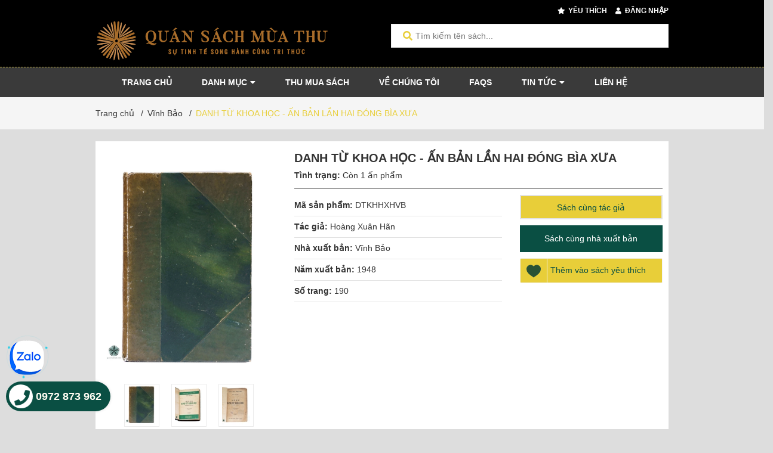

--- FILE ---
content_type: text/html; charset=utf-8
request_url: https://www.google.com/recaptcha/api2/anchor?ar=1&k=6Ldtu4IUAAAAAMQzG1gCw3wFlx_GytlZyLrXcsuK&co=aHR0cHM6Ly9xdWFuc2FjaG11YXRodS52bjo0NDM.&hl=en&v=9TiwnJFHeuIw_s0wSd3fiKfN&size=invisible&anchor-ms=20000&execute-ms=30000&cb=i13bdbu4xh5r
body_size: 48223
content:
<!DOCTYPE HTML><html dir="ltr" lang="en"><head><meta http-equiv="Content-Type" content="text/html; charset=UTF-8">
<meta http-equiv="X-UA-Compatible" content="IE=edge">
<title>reCAPTCHA</title>
<style type="text/css">
/* cyrillic-ext */
@font-face {
  font-family: 'Roboto';
  font-style: normal;
  font-weight: 400;
  font-stretch: 100%;
  src: url(//fonts.gstatic.com/s/roboto/v48/KFO7CnqEu92Fr1ME7kSn66aGLdTylUAMa3GUBHMdazTgWw.woff2) format('woff2');
  unicode-range: U+0460-052F, U+1C80-1C8A, U+20B4, U+2DE0-2DFF, U+A640-A69F, U+FE2E-FE2F;
}
/* cyrillic */
@font-face {
  font-family: 'Roboto';
  font-style: normal;
  font-weight: 400;
  font-stretch: 100%;
  src: url(//fonts.gstatic.com/s/roboto/v48/KFO7CnqEu92Fr1ME7kSn66aGLdTylUAMa3iUBHMdazTgWw.woff2) format('woff2');
  unicode-range: U+0301, U+0400-045F, U+0490-0491, U+04B0-04B1, U+2116;
}
/* greek-ext */
@font-face {
  font-family: 'Roboto';
  font-style: normal;
  font-weight: 400;
  font-stretch: 100%;
  src: url(//fonts.gstatic.com/s/roboto/v48/KFO7CnqEu92Fr1ME7kSn66aGLdTylUAMa3CUBHMdazTgWw.woff2) format('woff2');
  unicode-range: U+1F00-1FFF;
}
/* greek */
@font-face {
  font-family: 'Roboto';
  font-style: normal;
  font-weight: 400;
  font-stretch: 100%;
  src: url(//fonts.gstatic.com/s/roboto/v48/KFO7CnqEu92Fr1ME7kSn66aGLdTylUAMa3-UBHMdazTgWw.woff2) format('woff2');
  unicode-range: U+0370-0377, U+037A-037F, U+0384-038A, U+038C, U+038E-03A1, U+03A3-03FF;
}
/* math */
@font-face {
  font-family: 'Roboto';
  font-style: normal;
  font-weight: 400;
  font-stretch: 100%;
  src: url(//fonts.gstatic.com/s/roboto/v48/KFO7CnqEu92Fr1ME7kSn66aGLdTylUAMawCUBHMdazTgWw.woff2) format('woff2');
  unicode-range: U+0302-0303, U+0305, U+0307-0308, U+0310, U+0312, U+0315, U+031A, U+0326-0327, U+032C, U+032F-0330, U+0332-0333, U+0338, U+033A, U+0346, U+034D, U+0391-03A1, U+03A3-03A9, U+03B1-03C9, U+03D1, U+03D5-03D6, U+03F0-03F1, U+03F4-03F5, U+2016-2017, U+2034-2038, U+203C, U+2040, U+2043, U+2047, U+2050, U+2057, U+205F, U+2070-2071, U+2074-208E, U+2090-209C, U+20D0-20DC, U+20E1, U+20E5-20EF, U+2100-2112, U+2114-2115, U+2117-2121, U+2123-214F, U+2190, U+2192, U+2194-21AE, U+21B0-21E5, U+21F1-21F2, U+21F4-2211, U+2213-2214, U+2216-22FF, U+2308-230B, U+2310, U+2319, U+231C-2321, U+2336-237A, U+237C, U+2395, U+239B-23B7, U+23D0, U+23DC-23E1, U+2474-2475, U+25AF, U+25B3, U+25B7, U+25BD, U+25C1, U+25CA, U+25CC, U+25FB, U+266D-266F, U+27C0-27FF, U+2900-2AFF, U+2B0E-2B11, U+2B30-2B4C, U+2BFE, U+3030, U+FF5B, U+FF5D, U+1D400-1D7FF, U+1EE00-1EEFF;
}
/* symbols */
@font-face {
  font-family: 'Roboto';
  font-style: normal;
  font-weight: 400;
  font-stretch: 100%;
  src: url(//fonts.gstatic.com/s/roboto/v48/KFO7CnqEu92Fr1ME7kSn66aGLdTylUAMaxKUBHMdazTgWw.woff2) format('woff2');
  unicode-range: U+0001-000C, U+000E-001F, U+007F-009F, U+20DD-20E0, U+20E2-20E4, U+2150-218F, U+2190, U+2192, U+2194-2199, U+21AF, U+21E6-21F0, U+21F3, U+2218-2219, U+2299, U+22C4-22C6, U+2300-243F, U+2440-244A, U+2460-24FF, U+25A0-27BF, U+2800-28FF, U+2921-2922, U+2981, U+29BF, U+29EB, U+2B00-2BFF, U+4DC0-4DFF, U+FFF9-FFFB, U+10140-1018E, U+10190-1019C, U+101A0, U+101D0-101FD, U+102E0-102FB, U+10E60-10E7E, U+1D2C0-1D2D3, U+1D2E0-1D37F, U+1F000-1F0FF, U+1F100-1F1AD, U+1F1E6-1F1FF, U+1F30D-1F30F, U+1F315, U+1F31C, U+1F31E, U+1F320-1F32C, U+1F336, U+1F378, U+1F37D, U+1F382, U+1F393-1F39F, U+1F3A7-1F3A8, U+1F3AC-1F3AF, U+1F3C2, U+1F3C4-1F3C6, U+1F3CA-1F3CE, U+1F3D4-1F3E0, U+1F3ED, U+1F3F1-1F3F3, U+1F3F5-1F3F7, U+1F408, U+1F415, U+1F41F, U+1F426, U+1F43F, U+1F441-1F442, U+1F444, U+1F446-1F449, U+1F44C-1F44E, U+1F453, U+1F46A, U+1F47D, U+1F4A3, U+1F4B0, U+1F4B3, U+1F4B9, U+1F4BB, U+1F4BF, U+1F4C8-1F4CB, U+1F4D6, U+1F4DA, U+1F4DF, U+1F4E3-1F4E6, U+1F4EA-1F4ED, U+1F4F7, U+1F4F9-1F4FB, U+1F4FD-1F4FE, U+1F503, U+1F507-1F50B, U+1F50D, U+1F512-1F513, U+1F53E-1F54A, U+1F54F-1F5FA, U+1F610, U+1F650-1F67F, U+1F687, U+1F68D, U+1F691, U+1F694, U+1F698, U+1F6AD, U+1F6B2, U+1F6B9-1F6BA, U+1F6BC, U+1F6C6-1F6CF, U+1F6D3-1F6D7, U+1F6E0-1F6EA, U+1F6F0-1F6F3, U+1F6F7-1F6FC, U+1F700-1F7FF, U+1F800-1F80B, U+1F810-1F847, U+1F850-1F859, U+1F860-1F887, U+1F890-1F8AD, U+1F8B0-1F8BB, U+1F8C0-1F8C1, U+1F900-1F90B, U+1F93B, U+1F946, U+1F984, U+1F996, U+1F9E9, U+1FA00-1FA6F, U+1FA70-1FA7C, U+1FA80-1FA89, U+1FA8F-1FAC6, U+1FACE-1FADC, U+1FADF-1FAE9, U+1FAF0-1FAF8, U+1FB00-1FBFF;
}
/* vietnamese */
@font-face {
  font-family: 'Roboto';
  font-style: normal;
  font-weight: 400;
  font-stretch: 100%;
  src: url(//fonts.gstatic.com/s/roboto/v48/KFO7CnqEu92Fr1ME7kSn66aGLdTylUAMa3OUBHMdazTgWw.woff2) format('woff2');
  unicode-range: U+0102-0103, U+0110-0111, U+0128-0129, U+0168-0169, U+01A0-01A1, U+01AF-01B0, U+0300-0301, U+0303-0304, U+0308-0309, U+0323, U+0329, U+1EA0-1EF9, U+20AB;
}
/* latin-ext */
@font-face {
  font-family: 'Roboto';
  font-style: normal;
  font-weight: 400;
  font-stretch: 100%;
  src: url(//fonts.gstatic.com/s/roboto/v48/KFO7CnqEu92Fr1ME7kSn66aGLdTylUAMa3KUBHMdazTgWw.woff2) format('woff2');
  unicode-range: U+0100-02BA, U+02BD-02C5, U+02C7-02CC, U+02CE-02D7, U+02DD-02FF, U+0304, U+0308, U+0329, U+1D00-1DBF, U+1E00-1E9F, U+1EF2-1EFF, U+2020, U+20A0-20AB, U+20AD-20C0, U+2113, U+2C60-2C7F, U+A720-A7FF;
}
/* latin */
@font-face {
  font-family: 'Roboto';
  font-style: normal;
  font-weight: 400;
  font-stretch: 100%;
  src: url(//fonts.gstatic.com/s/roboto/v48/KFO7CnqEu92Fr1ME7kSn66aGLdTylUAMa3yUBHMdazQ.woff2) format('woff2');
  unicode-range: U+0000-00FF, U+0131, U+0152-0153, U+02BB-02BC, U+02C6, U+02DA, U+02DC, U+0304, U+0308, U+0329, U+2000-206F, U+20AC, U+2122, U+2191, U+2193, U+2212, U+2215, U+FEFF, U+FFFD;
}
/* cyrillic-ext */
@font-face {
  font-family: 'Roboto';
  font-style: normal;
  font-weight: 500;
  font-stretch: 100%;
  src: url(//fonts.gstatic.com/s/roboto/v48/KFO7CnqEu92Fr1ME7kSn66aGLdTylUAMa3GUBHMdazTgWw.woff2) format('woff2');
  unicode-range: U+0460-052F, U+1C80-1C8A, U+20B4, U+2DE0-2DFF, U+A640-A69F, U+FE2E-FE2F;
}
/* cyrillic */
@font-face {
  font-family: 'Roboto';
  font-style: normal;
  font-weight: 500;
  font-stretch: 100%;
  src: url(//fonts.gstatic.com/s/roboto/v48/KFO7CnqEu92Fr1ME7kSn66aGLdTylUAMa3iUBHMdazTgWw.woff2) format('woff2');
  unicode-range: U+0301, U+0400-045F, U+0490-0491, U+04B0-04B1, U+2116;
}
/* greek-ext */
@font-face {
  font-family: 'Roboto';
  font-style: normal;
  font-weight: 500;
  font-stretch: 100%;
  src: url(//fonts.gstatic.com/s/roboto/v48/KFO7CnqEu92Fr1ME7kSn66aGLdTylUAMa3CUBHMdazTgWw.woff2) format('woff2');
  unicode-range: U+1F00-1FFF;
}
/* greek */
@font-face {
  font-family: 'Roboto';
  font-style: normal;
  font-weight: 500;
  font-stretch: 100%;
  src: url(//fonts.gstatic.com/s/roboto/v48/KFO7CnqEu92Fr1ME7kSn66aGLdTylUAMa3-UBHMdazTgWw.woff2) format('woff2');
  unicode-range: U+0370-0377, U+037A-037F, U+0384-038A, U+038C, U+038E-03A1, U+03A3-03FF;
}
/* math */
@font-face {
  font-family: 'Roboto';
  font-style: normal;
  font-weight: 500;
  font-stretch: 100%;
  src: url(//fonts.gstatic.com/s/roboto/v48/KFO7CnqEu92Fr1ME7kSn66aGLdTylUAMawCUBHMdazTgWw.woff2) format('woff2');
  unicode-range: U+0302-0303, U+0305, U+0307-0308, U+0310, U+0312, U+0315, U+031A, U+0326-0327, U+032C, U+032F-0330, U+0332-0333, U+0338, U+033A, U+0346, U+034D, U+0391-03A1, U+03A3-03A9, U+03B1-03C9, U+03D1, U+03D5-03D6, U+03F0-03F1, U+03F4-03F5, U+2016-2017, U+2034-2038, U+203C, U+2040, U+2043, U+2047, U+2050, U+2057, U+205F, U+2070-2071, U+2074-208E, U+2090-209C, U+20D0-20DC, U+20E1, U+20E5-20EF, U+2100-2112, U+2114-2115, U+2117-2121, U+2123-214F, U+2190, U+2192, U+2194-21AE, U+21B0-21E5, U+21F1-21F2, U+21F4-2211, U+2213-2214, U+2216-22FF, U+2308-230B, U+2310, U+2319, U+231C-2321, U+2336-237A, U+237C, U+2395, U+239B-23B7, U+23D0, U+23DC-23E1, U+2474-2475, U+25AF, U+25B3, U+25B7, U+25BD, U+25C1, U+25CA, U+25CC, U+25FB, U+266D-266F, U+27C0-27FF, U+2900-2AFF, U+2B0E-2B11, U+2B30-2B4C, U+2BFE, U+3030, U+FF5B, U+FF5D, U+1D400-1D7FF, U+1EE00-1EEFF;
}
/* symbols */
@font-face {
  font-family: 'Roboto';
  font-style: normal;
  font-weight: 500;
  font-stretch: 100%;
  src: url(//fonts.gstatic.com/s/roboto/v48/KFO7CnqEu92Fr1ME7kSn66aGLdTylUAMaxKUBHMdazTgWw.woff2) format('woff2');
  unicode-range: U+0001-000C, U+000E-001F, U+007F-009F, U+20DD-20E0, U+20E2-20E4, U+2150-218F, U+2190, U+2192, U+2194-2199, U+21AF, U+21E6-21F0, U+21F3, U+2218-2219, U+2299, U+22C4-22C6, U+2300-243F, U+2440-244A, U+2460-24FF, U+25A0-27BF, U+2800-28FF, U+2921-2922, U+2981, U+29BF, U+29EB, U+2B00-2BFF, U+4DC0-4DFF, U+FFF9-FFFB, U+10140-1018E, U+10190-1019C, U+101A0, U+101D0-101FD, U+102E0-102FB, U+10E60-10E7E, U+1D2C0-1D2D3, U+1D2E0-1D37F, U+1F000-1F0FF, U+1F100-1F1AD, U+1F1E6-1F1FF, U+1F30D-1F30F, U+1F315, U+1F31C, U+1F31E, U+1F320-1F32C, U+1F336, U+1F378, U+1F37D, U+1F382, U+1F393-1F39F, U+1F3A7-1F3A8, U+1F3AC-1F3AF, U+1F3C2, U+1F3C4-1F3C6, U+1F3CA-1F3CE, U+1F3D4-1F3E0, U+1F3ED, U+1F3F1-1F3F3, U+1F3F5-1F3F7, U+1F408, U+1F415, U+1F41F, U+1F426, U+1F43F, U+1F441-1F442, U+1F444, U+1F446-1F449, U+1F44C-1F44E, U+1F453, U+1F46A, U+1F47D, U+1F4A3, U+1F4B0, U+1F4B3, U+1F4B9, U+1F4BB, U+1F4BF, U+1F4C8-1F4CB, U+1F4D6, U+1F4DA, U+1F4DF, U+1F4E3-1F4E6, U+1F4EA-1F4ED, U+1F4F7, U+1F4F9-1F4FB, U+1F4FD-1F4FE, U+1F503, U+1F507-1F50B, U+1F50D, U+1F512-1F513, U+1F53E-1F54A, U+1F54F-1F5FA, U+1F610, U+1F650-1F67F, U+1F687, U+1F68D, U+1F691, U+1F694, U+1F698, U+1F6AD, U+1F6B2, U+1F6B9-1F6BA, U+1F6BC, U+1F6C6-1F6CF, U+1F6D3-1F6D7, U+1F6E0-1F6EA, U+1F6F0-1F6F3, U+1F6F7-1F6FC, U+1F700-1F7FF, U+1F800-1F80B, U+1F810-1F847, U+1F850-1F859, U+1F860-1F887, U+1F890-1F8AD, U+1F8B0-1F8BB, U+1F8C0-1F8C1, U+1F900-1F90B, U+1F93B, U+1F946, U+1F984, U+1F996, U+1F9E9, U+1FA00-1FA6F, U+1FA70-1FA7C, U+1FA80-1FA89, U+1FA8F-1FAC6, U+1FACE-1FADC, U+1FADF-1FAE9, U+1FAF0-1FAF8, U+1FB00-1FBFF;
}
/* vietnamese */
@font-face {
  font-family: 'Roboto';
  font-style: normal;
  font-weight: 500;
  font-stretch: 100%;
  src: url(//fonts.gstatic.com/s/roboto/v48/KFO7CnqEu92Fr1ME7kSn66aGLdTylUAMa3OUBHMdazTgWw.woff2) format('woff2');
  unicode-range: U+0102-0103, U+0110-0111, U+0128-0129, U+0168-0169, U+01A0-01A1, U+01AF-01B0, U+0300-0301, U+0303-0304, U+0308-0309, U+0323, U+0329, U+1EA0-1EF9, U+20AB;
}
/* latin-ext */
@font-face {
  font-family: 'Roboto';
  font-style: normal;
  font-weight: 500;
  font-stretch: 100%;
  src: url(//fonts.gstatic.com/s/roboto/v48/KFO7CnqEu92Fr1ME7kSn66aGLdTylUAMa3KUBHMdazTgWw.woff2) format('woff2');
  unicode-range: U+0100-02BA, U+02BD-02C5, U+02C7-02CC, U+02CE-02D7, U+02DD-02FF, U+0304, U+0308, U+0329, U+1D00-1DBF, U+1E00-1E9F, U+1EF2-1EFF, U+2020, U+20A0-20AB, U+20AD-20C0, U+2113, U+2C60-2C7F, U+A720-A7FF;
}
/* latin */
@font-face {
  font-family: 'Roboto';
  font-style: normal;
  font-weight: 500;
  font-stretch: 100%;
  src: url(//fonts.gstatic.com/s/roboto/v48/KFO7CnqEu92Fr1ME7kSn66aGLdTylUAMa3yUBHMdazQ.woff2) format('woff2');
  unicode-range: U+0000-00FF, U+0131, U+0152-0153, U+02BB-02BC, U+02C6, U+02DA, U+02DC, U+0304, U+0308, U+0329, U+2000-206F, U+20AC, U+2122, U+2191, U+2193, U+2212, U+2215, U+FEFF, U+FFFD;
}
/* cyrillic-ext */
@font-face {
  font-family: 'Roboto';
  font-style: normal;
  font-weight: 900;
  font-stretch: 100%;
  src: url(//fonts.gstatic.com/s/roboto/v48/KFO7CnqEu92Fr1ME7kSn66aGLdTylUAMa3GUBHMdazTgWw.woff2) format('woff2');
  unicode-range: U+0460-052F, U+1C80-1C8A, U+20B4, U+2DE0-2DFF, U+A640-A69F, U+FE2E-FE2F;
}
/* cyrillic */
@font-face {
  font-family: 'Roboto';
  font-style: normal;
  font-weight: 900;
  font-stretch: 100%;
  src: url(//fonts.gstatic.com/s/roboto/v48/KFO7CnqEu92Fr1ME7kSn66aGLdTylUAMa3iUBHMdazTgWw.woff2) format('woff2');
  unicode-range: U+0301, U+0400-045F, U+0490-0491, U+04B0-04B1, U+2116;
}
/* greek-ext */
@font-face {
  font-family: 'Roboto';
  font-style: normal;
  font-weight: 900;
  font-stretch: 100%;
  src: url(//fonts.gstatic.com/s/roboto/v48/KFO7CnqEu92Fr1ME7kSn66aGLdTylUAMa3CUBHMdazTgWw.woff2) format('woff2');
  unicode-range: U+1F00-1FFF;
}
/* greek */
@font-face {
  font-family: 'Roboto';
  font-style: normal;
  font-weight: 900;
  font-stretch: 100%;
  src: url(//fonts.gstatic.com/s/roboto/v48/KFO7CnqEu92Fr1ME7kSn66aGLdTylUAMa3-UBHMdazTgWw.woff2) format('woff2');
  unicode-range: U+0370-0377, U+037A-037F, U+0384-038A, U+038C, U+038E-03A1, U+03A3-03FF;
}
/* math */
@font-face {
  font-family: 'Roboto';
  font-style: normal;
  font-weight: 900;
  font-stretch: 100%;
  src: url(//fonts.gstatic.com/s/roboto/v48/KFO7CnqEu92Fr1ME7kSn66aGLdTylUAMawCUBHMdazTgWw.woff2) format('woff2');
  unicode-range: U+0302-0303, U+0305, U+0307-0308, U+0310, U+0312, U+0315, U+031A, U+0326-0327, U+032C, U+032F-0330, U+0332-0333, U+0338, U+033A, U+0346, U+034D, U+0391-03A1, U+03A3-03A9, U+03B1-03C9, U+03D1, U+03D5-03D6, U+03F0-03F1, U+03F4-03F5, U+2016-2017, U+2034-2038, U+203C, U+2040, U+2043, U+2047, U+2050, U+2057, U+205F, U+2070-2071, U+2074-208E, U+2090-209C, U+20D0-20DC, U+20E1, U+20E5-20EF, U+2100-2112, U+2114-2115, U+2117-2121, U+2123-214F, U+2190, U+2192, U+2194-21AE, U+21B0-21E5, U+21F1-21F2, U+21F4-2211, U+2213-2214, U+2216-22FF, U+2308-230B, U+2310, U+2319, U+231C-2321, U+2336-237A, U+237C, U+2395, U+239B-23B7, U+23D0, U+23DC-23E1, U+2474-2475, U+25AF, U+25B3, U+25B7, U+25BD, U+25C1, U+25CA, U+25CC, U+25FB, U+266D-266F, U+27C0-27FF, U+2900-2AFF, U+2B0E-2B11, U+2B30-2B4C, U+2BFE, U+3030, U+FF5B, U+FF5D, U+1D400-1D7FF, U+1EE00-1EEFF;
}
/* symbols */
@font-face {
  font-family: 'Roboto';
  font-style: normal;
  font-weight: 900;
  font-stretch: 100%;
  src: url(//fonts.gstatic.com/s/roboto/v48/KFO7CnqEu92Fr1ME7kSn66aGLdTylUAMaxKUBHMdazTgWw.woff2) format('woff2');
  unicode-range: U+0001-000C, U+000E-001F, U+007F-009F, U+20DD-20E0, U+20E2-20E4, U+2150-218F, U+2190, U+2192, U+2194-2199, U+21AF, U+21E6-21F0, U+21F3, U+2218-2219, U+2299, U+22C4-22C6, U+2300-243F, U+2440-244A, U+2460-24FF, U+25A0-27BF, U+2800-28FF, U+2921-2922, U+2981, U+29BF, U+29EB, U+2B00-2BFF, U+4DC0-4DFF, U+FFF9-FFFB, U+10140-1018E, U+10190-1019C, U+101A0, U+101D0-101FD, U+102E0-102FB, U+10E60-10E7E, U+1D2C0-1D2D3, U+1D2E0-1D37F, U+1F000-1F0FF, U+1F100-1F1AD, U+1F1E6-1F1FF, U+1F30D-1F30F, U+1F315, U+1F31C, U+1F31E, U+1F320-1F32C, U+1F336, U+1F378, U+1F37D, U+1F382, U+1F393-1F39F, U+1F3A7-1F3A8, U+1F3AC-1F3AF, U+1F3C2, U+1F3C4-1F3C6, U+1F3CA-1F3CE, U+1F3D4-1F3E0, U+1F3ED, U+1F3F1-1F3F3, U+1F3F5-1F3F7, U+1F408, U+1F415, U+1F41F, U+1F426, U+1F43F, U+1F441-1F442, U+1F444, U+1F446-1F449, U+1F44C-1F44E, U+1F453, U+1F46A, U+1F47D, U+1F4A3, U+1F4B0, U+1F4B3, U+1F4B9, U+1F4BB, U+1F4BF, U+1F4C8-1F4CB, U+1F4D6, U+1F4DA, U+1F4DF, U+1F4E3-1F4E6, U+1F4EA-1F4ED, U+1F4F7, U+1F4F9-1F4FB, U+1F4FD-1F4FE, U+1F503, U+1F507-1F50B, U+1F50D, U+1F512-1F513, U+1F53E-1F54A, U+1F54F-1F5FA, U+1F610, U+1F650-1F67F, U+1F687, U+1F68D, U+1F691, U+1F694, U+1F698, U+1F6AD, U+1F6B2, U+1F6B9-1F6BA, U+1F6BC, U+1F6C6-1F6CF, U+1F6D3-1F6D7, U+1F6E0-1F6EA, U+1F6F0-1F6F3, U+1F6F7-1F6FC, U+1F700-1F7FF, U+1F800-1F80B, U+1F810-1F847, U+1F850-1F859, U+1F860-1F887, U+1F890-1F8AD, U+1F8B0-1F8BB, U+1F8C0-1F8C1, U+1F900-1F90B, U+1F93B, U+1F946, U+1F984, U+1F996, U+1F9E9, U+1FA00-1FA6F, U+1FA70-1FA7C, U+1FA80-1FA89, U+1FA8F-1FAC6, U+1FACE-1FADC, U+1FADF-1FAE9, U+1FAF0-1FAF8, U+1FB00-1FBFF;
}
/* vietnamese */
@font-face {
  font-family: 'Roboto';
  font-style: normal;
  font-weight: 900;
  font-stretch: 100%;
  src: url(//fonts.gstatic.com/s/roboto/v48/KFO7CnqEu92Fr1ME7kSn66aGLdTylUAMa3OUBHMdazTgWw.woff2) format('woff2');
  unicode-range: U+0102-0103, U+0110-0111, U+0128-0129, U+0168-0169, U+01A0-01A1, U+01AF-01B0, U+0300-0301, U+0303-0304, U+0308-0309, U+0323, U+0329, U+1EA0-1EF9, U+20AB;
}
/* latin-ext */
@font-face {
  font-family: 'Roboto';
  font-style: normal;
  font-weight: 900;
  font-stretch: 100%;
  src: url(//fonts.gstatic.com/s/roboto/v48/KFO7CnqEu92Fr1ME7kSn66aGLdTylUAMa3KUBHMdazTgWw.woff2) format('woff2');
  unicode-range: U+0100-02BA, U+02BD-02C5, U+02C7-02CC, U+02CE-02D7, U+02DD-02FF, U+0304, U+0308, U+0329, U+1D00-1DBF, U+1E00-1E9F, U+1EF2-1EFF, U+2020, U+20A0-20AB, U+20AD-20C0, U+2113, U+2C60-2C7F, U+A720-A7FF;
}
/* latin */
@font-face {
  font-family: 'Roboto';
  font-style: normal;
  font-weight: 900;
  font-stretch: 100%;
  src: url(//fonts.gstatic.com/s/roboto/v48/KFO7CnqEu92Fr1ME7kSn66aGLdTylUAMa3yUBHMdazQ.woff2) format('woff2');
  unicode-range: U+0000-00FF, U+0131, U+0152-0153, U+02BB-02BC, U+02C6, U+02DA, U+02DC, U+0304, U+0308, U+0329, U+2000-206F, U+20AC, U+2122, U+2191, U+2193, U+2212, U+2215, U+FEFF, U+FFFD;
}

</style>
<link rel="stylesheet" type="text/css" href="https://www.gstatic.com/recaptcha/releases/9TiwnJFHeuIw_s0wSd3fiKfN/styles__ltr.css">
<script nonce="u7hwXI7pX6zN_oA5Ny7_MA" type="text/javascript">window['__recaptcha_api'] = 'https://www.google.com/recaptcha/api2/';</script>
<script type="text/javascript" src="https://www.gstatic.com/recaptcha/releases/9TiwnJFHeuIw_s0wSd3fiKfN/recaptcha__en.js" nonce="u7hwXI7pX6zN_oA5Ny7_MA">
      
    </script></head>
<body><div id="rc-anchor-alert" class="rc-anchor-alert"></div>
<input type="hidden" id="recaptcha-token" value="[base64]">
<script type="text/javascript" nonce="u7hwXI7pX6zN_oA5Ny7_MA">
      recaptcha.anchor.Main.init("[\x22ainput\x22,[\x22bgdata\x22,\x22\x22,\[base64]/[base64]/UltIKytdPWE6KGE8MjA0OD9SW0grK109YT4+NnwxOTI6KChhJjY0NTEyKT09NTUyOTYmJnErMTxoLmxlbmd0aCYmKGguY2hhckNvZGVBdChxKzEpJjY0NTEyKT09NTYzMjA/[base64]/MjU1OlI/[base64]/[base64]/[base64]/[base64]/[base64]/[base64]/[base64]/[base64]/[base64]/[base64]\x22,\[base64]\\u003d\x22,\x22w4pPdMKvwrFJTsK4cFJhw6AgwpPCt8OSwpFKwp4+w7gnZHrChcKEworCk8OVwoA/[base64]/CgUokBcOIMVXCkVARw6jDuwjCvWctQsOTw5sSw7/Cgk19OznDosK2w4cQJMKCw7TDm8OTSMOowposYRnCjljDmRJfw4rCslVsX8KdFkXDpx9Lw4VrasKzGMKAKcKBZn4cwr4Kwp1vw6UUw5p1w5HDsQ05e1QrIsKrw7pcKsOwwpPDmcOgHcK/w6TDv3BjA8OyYMKFQWDCgStQwpRNw7/[base64]/BQPCl8KSc2bDkB/[base64]/w44Yw7hOw4w4BMK0w71Kw41vBDvDtQ7Cu8K2w6s9w44bw7nCn8KvH8K/TwrDgcOMBsO7E17CisKoLDTDplpWWQPDtgvDtUkOYsObCcK2wpPDvMKka8KNwrQrw6UgdnEcwoM/[base64]/SsKRw5ITA8K+wqvDvAdhUMK9Z8OzM8O8DMKMN3fDmcOQUm1YDy1gwolkMTN8DsKxwqJPYjhawp07w67CpjTCtnlgwrNSRxzCkcKfwoQdNsORwrABwr7DnGPCojRbEEjClsKIPsOUIEfDpXbDuTsGw5/[base64]/wrZdNcOdw4/CssOswoHChxDDmijDg8OIaMKHRVdZwocePzZ1HcKmw50XAcOIw4bCssOEHmcnR8K+wrPCpEl6woXCm1nCmCI4w49EPD48w6XDn2pdWErCtChLw47Dtg/CoyVQw7QzNsKKw6XCoUTClsKIw7E3w6/CoUxYw5N6UcOxI8K5GcKbAyzDhwVeOls4HcOrCSk6w63Cr0/[base64]/[base64]/[base64]/CjwxQDirDjhBRJsOKR8OPaDXDp8OzwrIydsKvDi99w68dw7fDs8KFDx/[base64]/WjdkwprCnsKGJ8KRWXkSHsKXwrHCoxLCmwkwwobDhMKLwqLCgsOqwpvDr8KnwqJ9w73Cv8KTfsO/wqvCjFRmwqA0e0zCjsKsw5zDlMKCDsOgYkPDtcOhdCLDuEfCuMKSw6EoP8KZw4XDhl/[base64]/CoGDDtRY6dcKdw61SwqBSS8KhR8KhwpHDsmEMXyp+U0zDmX7CgFzCjsOAwpnDocK/[base64]/CmsKpwowmw6PCpQpkfsOQD8Kew4Vxw5sqQlvDi8OJwqvCsD58w5PCskQxw6fDr3AowoDDoX1Kw5tPZS/[base64]/ZhDCisKYwowTw6E/[base64]/w5XCllgOLcKoNcO+w5zCj33Cpnd8wqdoUsKpJw5twrxcHFvChMKPw7E0w4kGIHLDjV4wV8Kyw4tcIsOYCU3CrcK/wp7DpD3CgsOBwrdTwr1MUMOpZ8Kww7LDtcK/Sg3CgsOww6XDmMOLDgrCgHjDlHpXwp4/wo7CiMKjck/[base64]/DmlYNw5DClcKbIW7CgMKUXcOAOsORwrzDpi7Ctz5oa27Co3IZwp/DgHZhfsKNIcKndWHDkELCizkoYcORJcOJwrHCsGcJw5rCncK2w410JyfDl20zBQbDpUkywpTDmyXDnELConQJwo4CwobChk1oLXEUf8KGBk4MMMOWw4QNwqYkwpMvwoUtQj/DrjErLcOuSMKvw5rDrcOtwpnCjhQ0DsOXwqN1dMOiVXYnWwsaw4MDwrxGwp3DrMK8NsOgw5HCgcOUbB1KHHXDpsOow447w7l9w6LDpznCnMKUwrZ5wrrCpgLCiMOGSTEdOWTDs8OlSQg8w7nDvj/[base64]/DnsOzYjTDs8OWE8OtR0vDozMqwokMD8Kjw67CgsODw495w4d0wp4NTxLDnn3CuRUIwpLDi8OPUsK/Plkvw404w6LCo8OrwozCjMOiwr/DgMKWwp8pw7kGIXYiwpgcNMOQw4jDiFNXdFZRRsOYwq7CmsO4aHzCq3DCrA49AsKxw5vCj8KfwrfCrFEwwqfCqcOEKMOqwqwdADvCm8OjM1Yyw5vDkz7DgRZ8woNAJ0RES2XDvWjChMK/[base64]/DlX83wofCu2XCu3PClMK1WcOsNsOiNsKVw70uw4fDgFrCr8Kuw6Irwp1ZG1Y9w6pGKmdKw4IawrVQw74dw7DCgsKtRcKFwonDlsKoBMO8KXIpM8KuCQnDsVLDhBLCr8KoBMOPPcO/[base64]/DvnnDtMKEDHbDigzCtDdMUcO0LjrDnsOiwq0hwrrDhmwqLV1hHcOfwphNTMKow4dDUBnClcOwdUjCkcKZw4Bfw73ChcO3w4JRZiAJw6jCvBVMw4RrVwsSw67DnsKxw63DhcKswoozwrHDngYCwr/CncK+RMOlw7ROOMOLHDHDtGPCm8Kcw7zCuGZvTsOZw7cCGlsGXE7DgcOcY2zDs8KVwqtswp0LbH/DoiI5wobCqsKcwqzDrcO6wrtjQCYfBhl4fybCk8KraUJEw7rCpi/Cv2kBwos1wp80wo7DvsOyw7g2w7TCn8Kdwr3DoBPDkTfDgR50woR5FkbCvsOQw6jCrMOBw4fCnMOMdMKidMOtw7rCvl/CjcKwwp5MwofCv3dPwoPDg8K8AT4HwoXCvjDDm1HCgcK5wo/CmGMYwo9Dw6XCpMOPYcOJcMKOPiN1DwlEL8KkwrJDwqknfxM/EcOpBUciG0DDvTd1esOSCjV9AMK0P2TChH/CinhkwpJvw4zCrsKyw5xvwoTDhiM6KQdnwr/CtcOSw4/[base64]/[base64]/[base64]/wqA3wpTCrMOCw53DjMKGYcO5woI+wrQBwqRAwq/Dp8OvwqnDlsKUGMKsJgEbX3VzU8Kew61Qw6UgwqMMwqbCgDAOSmR4UcKLD8KHXHHCuMO4fUxwwpfCscKUwrXClE3ChnLDm8K/[base64]/[base64]/DncK2EsKgEUgHN8Kaw7TDmiIiB2AIwoLCosOKG8OILn1TGMOUwqTDlsKSw7dgw77Dp8K3ByjDmkpaQioFVMO1w69Lwq7Di3bDicKOIsOxcMK0RntZwqxebWZOZX9zwr8Tw7zDnMKOfcKdwobDomrCpMO/MMO7w7tYw4kDw6AOWFtzIi/DuDlwWsKSwqtORhfDlsOhXnhGw5VRYsOGHsOAdTACw49lNcOkw6TCs8KwVEjCpsOvBHw9w6Q2ewxdGMKCwr/Co0RRGcO+w5TCjsK8wovDuTvCi8OKw7nDqMOjZMOIwpPDs8KaacKYw6vCssO7w44PGsOKw6lOwpnCvhxow60bw68uwqYHajPCqxUMw7lIVsOhaMKYc8Kuw6hlMcKdUMK0wprCoMOHWMKww6jCthc8aybCrCvDvBjCjsKDwqJUwqIgwr4gEcK/[base64]/[base64]/DjcKFw5zDlDXCksKwwoBqwrvDngRFBnwaO1F/w74+w6nCg0DCowTDrldlw7BgGzYEIwDDkMO3NsOrw5EIFw5TZxTDhcK/[base64]/DhTzDrWIhwr/[base64]/CnsKow4PCi8K8fX/Dr8K/w5NcIBE3woE/A8O6KsOUf8KtwqRrwpvDicOow4dVbsKEwqnDgS09wp3DhsOcQ8K8wrE7b8OMRMKSBMOHdMOQw5/DsFLDg8KKD8KzATPCjwfDv3Ylwphdw5jCtFzCpnHCrcK3acO3KzfDm8O5KcK4ecO+EAjCucOfwrnDtll6D8ORGMK/[base64]/wrHDhSIuQMK9ZGZzG8OiI1RscyLCncK8wqcfal7DkETDo2LCpsO8U8OAw6M1XsKYw67DsFDDlRDCsxzCvMKUBGpjwoVBwqrCkWLDuQMbw7NNIgQZW8Klc8Ohw4bCicO0ZWrDkcKxXcOkwpoKQ8KOw7svw5rDrhgHXcKReAwdeMOywoxGw7/Cqw/[base64]/OcOpw6TDh18Qw43CisOrSsKjw7JGDcOrYT/CvsKKwpXCjyPDnDQ0wpsHTwhUwpDCizllw6Fkw5fCvcKZw4XDmsOQNRUTwqFuwo5eNsKFIkLDmg/Csgkdw4LCpMKgWcKwQGoWw7FhwrPDvzATNEIbLwh7wqLCrcK2NMOKwqzCm8KhLiUlcBRDTCfDiw7DjsODe13Ck8O/UsKKF8O4woMqwqETw4jCjkBtPsOtw7UsTMKFw7nDgMOUGMO0AjPCpsKZdFTCosOPR8Ofw67Dp27CqMOnw6bCkFrCsQbChVXDiTl0wpEow5JnR8O/wqRuXjRXw77DqijDsMKWY8KaQyvDqsKHw5vDpWELw786JsO8w70xw4VqL8K3Q8OJwpZTAE0vEMOkw7RNZ8Knw5zCgsO8AsKuG8OPwoXCk24sDzoIw4BBWVnDlwbDkEZ8wqnDkk9/Q8Obw4TDscO3wod5w4DCjERfDsKHSsKcwrlvw5/[base64]/DvMOXOi12IsO6w5LCtmvCvQReG8KyEBkvC1HDo2MXWWfDhTnDrMOiw7zCpXpawqDCi0AxQnU8csOUwpkqw6Fyw61QB23Cqn8twq0dRRzCtkvDgETDjcK8w5HCu3IzMcO4wovCl8O1H0RMWAc0w5YPScOcw5/[base64]/[base64]/NkBTOk7DjWR3b8K4w6sgW8KeRmXCsGwKAA7DtcO7w6DDnMK8w4vDjHTDtMKoBk/CucOtw6PDi8Kyw7RbS3cUw61hB8K1wpdbw4UbBcKhfxvDj8K/w7zDgMOow5rDnjYhw4Z5A8K5w4PDizPCtsOVG8Ovw5Bww64hw4dVwr1eRQzDt0kAw54Ab8OWw4tfPMKwPMOgMS51wo/[base64]/CsBB+wobDtsK8w4XClcOrwrhoYcOzJQMycsOWFwhJLC0kw6DDgx5Jwo1hwoRPw73DpQdGwpvCvW0lwpt/wqReWTrCk8KswrRrw5h1MQIcw6Vmw7DChMKEOAdRUkPDjXbCpcKkwpTDqSUiw6oaw6XDrBfCmsKywozChnJEwoljwoUjb8K/wqfDmAPDtnESQ2B8wpXCuTnCmA3CpAN7wonCvynDt29rw7MHw4fDgQbCmMKOV8KRw4XDm8OGw4QqOAd0w5tJP8KSwrTCgGXDpMK6w7UNw6bCpcKWw6DDvXoawo7Dhil2M8OKPydywrvCl8OVw6rDl2tSf8OjPcOIw4NDSMOyF2xKwqcJS8Ohwot7w7Iew5HCqGw1w6/[base64]/CuV9WVWNaw6HCgHJccXDDt8KVLGHCjcOmw7VZZkPCqDnCjsO+w6wVwrjCt8OXYQPDnMOnw7gCasKpwrfDscKgbg8+ClnDr31KwrBoJMKkDMO2wqZqwqYTw6LDosOpKcKqwrxEwq3ClcKbwrYLw57CmUvDkcOSF3FawqzCsUEudcKfa8KVw5/Cs8Ofw7PCq0zCuMKBAlAgw6XCo3LCpEPCqW7DscK4w4QOwqDDisK0wrhPNWt9PsOdE2sBwrTDthZ7bEZmAsOLBMKtwr/[base64]/[base64]/[base64]/Dp8O/ZwliwplNw5ZbwqbCmMORWGBIQ8Kiw5DCswzDlB/CkcK1w4HCk2BFdgtxwrdqwpbDonDDpmvDsgFawpzCjXLDmW7CgRfDlcOrw6cfw4F/VTXDicKDwo0Fw4olFMKBw47DjMOAwpTCggp0wpnCuMKgAcKYwpnDu8OewrJvwozCgcKuw4gRwqzCqcObw6Fow6PCmV9OwojCkMK2wrd9w5AjwqgkC8OjJgnDkGvCsMKxw5k7wpzDocOtfWvCgcKWwrLCukxgKMKkw5RswrbCrMKESsK/AQ/CrS3Cp17DimAlRsKFSxXCvsKBwoRsw5g6N8KdwqLCi2nDrcOHBGbCt14SKsKjIsKaPD/CihfCjSPDjgJCIcKfwr7DrGFICmZ7bDJYRENIw4JdKCzDkQ/DhsKBw4LDh2QOfgHDhj8BfUbClcKhwrU8UsKKCmMUwrwULFB4wpjDp8OPw7HDuBhVwqgpeTElwqxAw63CviRewqVBF8KjwqPCgsKRw5Afw4kUNsOjwrHDqcKSBsO/wprDjmDDpQzDhcOuwpfDgAkeGiJgwp/DsgvDr8K2DQHDqgh8w6HDsyjCoDAcw5oGw4PDlMO+wqEzwofCsgvCocOjw7xjSg85wqxzCsK3w4vDmnzDum7DigfDr8OowqR9woHDscOkwoLClT5FXMOjwrvDlsKDwpQSAnzDjsOWw6IcYcKnwrrCn8OFw6HCsMKjw7jDvk/[base64]/[base64]/XcOsZMKBw5DDksOdBw83wrPDtS5Nfhh8MzfDk8KYV8K5aSwbcsOSccKrwobDisOdw63DvMK/YWrChsOCAcOuw6bDlcO/eETDrEQHw77Ds8KkagHCnsOswoPDunPCqMOjdMKrcsOabcOew6/CpcO4YMOkwq15w5xoAMOowqBhwpkTJXBAwrkvw4fDucKLwr8uw5zDsMOHwoNkwoPDrHPDs8KMw4/DrV5KU8K0w7XDo2Zqw7psXsOHw7EiFsKOPnZsw7gkPcO8KRgBw5ocw6d3w7FuSCdDMCnDqcOfdgPCix8Cw6rDjMKPw43DqlvDmkvCrMKVw6cYw6XDrGpSAsONw60Kw5zCkQ7DugrDicOgw4DCgQrCmMOFw5nDoGPDq8K/[base64]/[base64]/[base64]/DqMO3GMKZw7d+wqBuL1nDrcOGZ8KsR1XCuMK+w503w6sMw4HCosOyw7N0YVk0XsKLw4gcE8Obwo4Rwoh/w4VPP8KIfGDCgMO0IcKAfMOeCxvDo8OjwqLCi8Obag8dw4TDsntwCg3CqQrCvwQrwrPDjTbCjBQlK37ClE9ZwpDDh8Osw7zDqTYYw63DmcOLwprClgEIJ8KPwq1Pwr1OM8OaLSjCrMOuI8KXFEbCiMKHwohVwpQADsOawrXCoTdxw7jDgcOGcy/[base64]/Do2cDw6UpPGXCrMOcaTNwRkvDsMOgEifCgiHDgx16Xy51wqHDp2XDhG1Xw7PDuREvwos/[base64]/Cq8KiwpTDjETDuGfDon5SRcOgRsOAw41Bw7nDnwbDkMO5V8OBw6QMYTsYw6suw6IfX8Ozw5gLJ1wEw6PDhngqZ8O6DHHCpxJXwrAacnTCncOrUcKVw57Cv0dMwovChcOKKi7DuXANw7Q2I8ODBsOwBVZwKMK/[base64]/wrLDq8KdSgzCl0zDqh52wpHCmydnCMK5UBIOPVBFwo7Cu8KqB0J5cirCh8KhwqRSw5LCp8ODccOIRsKvwpTDlgBBBW/DkT0IwoJ1w5LDnsOEcxhYw6/Ct2duw5rCr8OMVcOFW8KGRipgw6/DkRbCv1fCmlVzWsOlw74JITcGwp9VPxjCiyUvWcKAwofCsBliw63Cnz7ChcOfwrDDhTbDvcO2B8KKw7HCpAzDh8OIwp7CsEDCuAd8w4wiwoU2elbCt8Kgw6LCp8OrfsO+NhfCvsOuPSQUw5IjahXDkVzChm0tT8OvbXHCsWzCm8Khw47CvcKZZDU7wrLDlMO/wokTw4VuwqvDiAnDpcKqw4Y+wpZGwqs7w4VpesK+SlHDoMOYwo/[base64]/wppfUcKEa8K6T8KmecOMNzbCmiBxw6NawobDhjlewpLCvcKhw7/DqTINFsOaw5caCGkXw5Z5w4EKJ8KhQ8KZw5DCtCkYRsOaKVvCj14/w651BVnDocK0w4EDwrDCucOTJwUWwrZwXDdTwrd2EMOBwrVpWcKQwqnDtVlkwrHDvsO6w7sdTwh/E8OAU3FHwrFzDMKmw7zCkcKuw4g6woTDh0luwrVaw592MCQkO8KvLUnDn3HDgcOjwoFSw6x9w74CIE5wRcKIJB/DsMKvasO2J2FQQDvDskphwr/Dg3NCGcKjw7JOwpJrw5kcwqNHRUZGR8ORFsO6woJcwrl8w6jDhcOjD8K3wrdtdx1VccOcwpBhEFFlckBkwrfDi8OJD8KrIMOJDDTCliHCu8ObIsKKLlp8w7TDscKvG8O/wpoACsKcPDLCvcOBw5zDl2DCujdCw6rCp8OJw4kISn9OLcK6DRnDjx/Ct30xwrbDkcO1w7zCogHCvQh1IhdrHMKKwp0PNcOtw4VBwrJ9N8K9wpHDqMK1w7Y9w5XCgypfEjPCicKiw4xTecKXw7rDlsKvw4/Cg0Qfwo47YQU/H1Eiw5opw4p1w7QFPsKFF8K7w5HCp0caPMO3wpXDvcOBFGcGw43DpFjDiWHDkwfDpMKzexIeCMOUF8Kww55rw5vDmlPCtMOXwqnCsMOBwotVX1xFcsKXRyPClsOtdQIkw50xwqrDt8KIw6/CncKEwpnDvQYmw7TCksKVw4sBwprDuRtrw6bCu8KDw7Z+wq1AJ8K3FcOFw5XDq1MnHgR/w43DhcKZwoTDr0jDmH3CpAjCvnPDmDPDo3hewppTWDjDtMK3w4zCk8O9wohjGzvCrsKaw5PDs0BQPsORw77CvjwBw6d1BWIvwoMmP3fDimYWw7cCMGEnwoLClUEgwrdACMKHdBTCv37CnsOKw5/CjMKAasKDwqw/wqDCu8KawrZ/d8O1wr/ChcKyBMKxfQTDl8OGGAfDmkl7b8OTwpjCgsKcVsKuc8KAwr7CoUTCpTbDmBnDoyLChMOGLh4Sw5Fww43DhMK8YVPCvHvCtQ91w77CuMK6bMKdwpE4wqxlw4jCtcOpTsOgJGnCvsKjw6jDty/Cpm7Dt8KDwoNQDMKfTX0kF8KEOcKKU8OoM3B9OcKYwpF3Il7ChcOaS8Oow7tYwpMoUl1Fw619w4TDm8K4ecKrwo42w7DCoMK/[base64]/DjE9TwpLDmQXCocKvYcOEK1DDghPCo3/CjMOieCHCtCAmw5NlGVl8HcO2w50gHcKUw7fCkUfCq0nCrsKww67CpWh4worDql9cJ8Oaw6/DjWzCun5Bw7DCrQI2wq3Co8KqW8OgVMKlw6nCh1ZVXQrDgCEAwqFpZF7CgBAUwqbCj8KjfXwswoFDwpdAwo48w48aBcO6S8ONwpBawqItQWnDu1AhIsK/[base64]/wo41woBiw6YPIcO/wpDCs8OmwoHDtFnDmVY+OMOlF8OOHXTClMOVZ3sEa8OsbVVQGxXDk8OSwrPDn2TDkMKIw58Vw5MFwrICwrE+UHrCr8OzGMKyPMOUBMKCQMKGw7kOw4dEbRMLVBwYw4HCkFnDqk4Awr/CrcOpMRAXDRjDjsKoHQwkCMKzNR7CkMKAG1sCwrhvwpPCs8OvZHDCrw7DosKNwqzDmsKDOi7CgVvDtlfCm8O5OH3DlAAcOxbCsBdMw4nDpcOOXhLDq2EHw5fCjsKhw7HDnMOmRFJmJRAWB8OcwpgmYMOlF3t/w6c8w5vCiy/Dh8Obw7kYQ31HwoFlw69Fw6rClDfCv8Ogw4MgwpwHw4XDvVB1K2zDvgbCt214OSgzUMKqwpByT8OTwrDCt8KYPsODwo/Cu8OcBhFrPCjDtsOzw7IzYBbDoGcxIiYOKcOQD37CgsKsw7cVRTdeTxDDg8K+EMKqN8KhwrzDu8OTLkvDt27DsV8Bw4jDlsOAV2DCvA4kTX/[base64]/Co2rCpMKsFBvDrwzDhxLCsgDDvDTDtTDCpDjDt8O+DMKXO0jDusOgX3hQOwZxJ2DCh2FsQQl0NMKnw7nDhsKSbcOgOcKTA8KVXmsPY2Amw6jCu8K3Y3Jaw7HCoF3CpMOWwoDDsETCtB8Cw55rw6kWMcKsw4XChFABw5fDrnTCu8ObIMOxw5cmCsKdRy9vJMK/w71+wpfDqArDvsOtw4fDl8K/woQZw4PChErDscOnB8KVw67DkMOlwobCkjDCh2NlY2/CgQo3w6Q0w6LCoHfDvsK5w4/DrhVeN8Knw7bDlcKuDMObwoEBw5nDm8Oiw7PDrMOwwrLDssKEEjQ+Sxojw7YrDsOYMcOUfS5AQhUWw4fDl8O+wrZnw6HDqi1QwpM+wrzDozbCjCI/wpTDoVXDncKRUgMCISDCtcOuQcOxwopmb8KKwrfDojHCl8KuWMOzGT/DiBAHwpvCojnCqjkvX8KDwq/DsXXCmcO/JMKYWn8EU8OKw4QpCSzCgQzCl1hXIsOoQsOswrXDigLDs8KcYDnDsHXCsRgcJMKkwojCoFvCj03CmwnDl1PCgj3CvgY2WwjChsKmB8O/wpzCmcOgaxkTwrTDn8OWwqsocUwSKcOWwo5kLMKiw5lHw5jCl8KNGVAUwr3CugcAw4PDmUJ8wrQHwoRWUHLCpcOEw4nChsKNAhHClwbCpsKfEMKvwotLezLDlH/DnxUJdcOAwrRHcMKAaCrClmTCrTx1w5JkFz/DssK3woouwq3DqFPDtGIsByFHacOlYRdZw5tDNMKFw4I9w4cKZRExwp8sw4zDnMOVEMKBw6TCpTPDg0YsZFDDrcKqGiZEw5fCgwDCr8KKwrwtTTbDvsOeGU/Ck8OhOVoldcK3ecOaw4BtQwPDlMOnwq3DogbCi8KoZsOCRcO8TsO6OHQGLsKCw7fDqFEiw54QQHbCrh/DuQ/Du8OHEzdBw5vDi8Kew63Ck8K5wqtlwrQ9w75cw59rwqxFw5rDj8KKw7xGwpNgY0vCtMKrwrwewptiw6ECHcKwG8Kzw4zChcOBw7EaPFfCqMOSw6DCoF/[base64]/DscOIeMORwp/[base64]/WCkuP8KRCcOoBVLCvDgvc3UAOl49V8Kwwos2w6wFwoPDhMKlIcKlFsOEw4TCgsOeKGfDjsKNw4fDhwYCwqp4w6/[base64]/[base64]/DscOvw6bDq8KSBsORwqjDszxsw7JwA8KWw4nDm19WfjfDoCFWwrXCosKDYcONw7DDgcKMCsKYwqd/TsONM8K5I8KfFmsiwrVIwq58wqxuwpvDvkRrwqtTYXjCmBYTwoLDgsOGPR0HJV19QDDDoMKkwqjDmhJFw7EUGhVsB1N9wrUBZFwtYR00D3XCghEew67DgzHDusK+w4vDvyFVDhNlwpfCmXnDucKpw44HwqFIwqTDmsOXwrglcl/CqsOmwpx4wrh1wr3DrsKow5TCmjJ5cWAtw5cATC0kYAnCuMK2wrFYFmJiVmEZwo/[base64]/LFXCt8OWwp3DsCDDksK8RMK0ACoOZsKVwppTQcOCwrs+bsONwoRpccOXEcOOw6gQfsKyA8OQw6DCjGBYwotbTTrCpBDCq8KLw6zDqTcFWj3DpMOgwp0lw7LClMOPw77DiHfCqh4wG0k7HsODwqd9acOmw5jClMKsUsK7NcKIwok/[base64]/CoDBuCE0aPlLClcOvwq1ww4F8wo0fPMOTOsKew5XDoBvCiFs/wrZyPVnDi8KywrhqfExcM8KrwrpLYMOZUxdQwqM3wqtEKBjCrsOew4fCjcOENi9nw6LCi8KuwrXDvBHDjknCvGrDoMOcwpNBw7oZwrLDtCjCnxo7wp0RMAbCh8K9Eh7DnsKXbz/Cl8OXDcKtEyHCrcKdw5nCnkQyd8O0w5DCgSQ2w4RCwp/Djgxnw5oZYBhbTcOKwoJbw60aw7Y6DVliw64wwpRnSWYuHsOtw6nDlEBPw4RCCycuaHnDiMK0w7UQT8OAJ8OdA8O0CcKbwqHCpBorwo7CtMK1MsKbw4QUKsOAUANZDU1SwoZPwrxaZMOEGlrCsSQsN8ODwp/DqcKSwqYPKwbDhMOXZxFVdsKFw6fCq8K1w6jCmcOewr3DvMOcwqXCnHNvY8KZwqYpZwhRw7vCiibDgsOAwpPDksOWV8Kbw7nCosOnw5/DiQBhwotzcMOOwq9/wqxfw73Dg8OCFg/[base64]/wpLClMOIwrHDq1dxw6krL1LDqsOKw4HDqsOFKAE8HnxBw6wMPcK9woV8fMOjwrDDisOUwoTDqsKVwoFxw6rDsMOQw7RPwoYDwpfDiQodUcKuYlRaw7zDoMOMwqlgw4VGw5nDuAMLT8KNIMOfP2ALCTVaDGwxcSDCgz7CpCvCj8KPw6AvwqHCjcOwX3M/fCRfwoxSI8OmwrTDh8O7wqJHfsKKw7QlRcOEwp0bScO9JDXCssKrcibClcONN00KDcOewqtQRFpaM23DjMOzYk9XHDzCpRItw7fCnVZmwovChEHDiRhmwpjCisKkf0bCu8Ouc8OewrAoacO/wptJw4lBwr/ChcOawoQxSwvDgMOYVHQbw5TCvwhxZ8OsHhnCnlA+bGzDqcKCZWrCosOCw45aw7HCoMKHIsK6UwvDpcOjLlpiPmA/XsOrMmUQw699BcO0w5/[base64]/wprDu8KvC8OUHMOzw6pQwp3CkGTCs8KPCCJddMO5GcKccUoEezjDn8KZfsKiwrk2B8ODw7hFwrEOwopXScKzw7jCgsKmwqAhPMKqWsKvShDCmcO4wq/DqsKbwr/Cql9AB8OhwoXCl3Fzw6LCucOMJcOMw43CtsOpQlFnw43CjRYvwr3CvsKbJ2wsTsKgUHrDh8KDwqTDsCsHAsK2NCXCpcKXY1o/WMOFOm9Jw7/DulYpw4QwM13CkcOpwrPDm8OCwrvDscONVcKKwpPCiMKxEcOzw4XDlsOdwrDDgXhLP8KZwonCosOuw5cYTCElRMKMwp7CkEAsw5ogw53Cq2l9wr/CgEfCusK2w6nCj8OKwp/CmcOecsOMI8KvaMOCw6QPwqFgw7dXw7TClsOZwpQxesKyYGLCvTjDjRDDtcKHwp/CoHfCocKKTDV0YyTCvDLDrsO1PsKkZl/CsMOjNUwPBsKPWFbCt8KuL8Oaw6hJP2Ecw4vDlsKswr7DtBY/woLDjsK3GMK+KcOGdj/DpENoUjjDrmfCqCPDtAgSw7RFP8ONw7l4FMOVKcKUQMOkwrZofjfDn8K0w71WJsOxwq9Hwo/ClkZ9w5XDjTpbO1dGDg7CqcKVw7Fhwo3Du8OSw6Fnw4/CsRc1w6kdVcKOYcOwWMKRwpDCjsKmJjHCo3w6woUZwrUQwqk+w4ZsNMOew5/[base64]/Cp0Ytw5DCpMOtLsKiFBY3wr/DjMK1DFjDp8KYAWvCk0vDtDTDjSMyecOnG8KGGcOQw61mw5E/wpbDmMKtwoPClBjCr8O1wp05w5bDvl/[base64]/Dih/[base64]/w6vCpMKzwqLCpcOxKcK3VwQgw4NLYMOkwozCrwjDisKFwprCoMKfIATDghPCvMKQGcODYXhEC1JKw7jDvsO7w4VWwqdAw75rw6pMKQNHNGNcwpbDoUMfLcOjwp/Du8KjawjCtMOxcUR3wpIYFsKKwq3Dn8OIwr9PGUNMwr5vWsKfNRnDusOOwqV6w5jDvcO/JcKFAsOnM8OSBcOow53DvcOhwqjDiQDCosOET8KYw6UFW1rCoAbCpcOFwrfCqMKDw4TCo17CtcOIw7AnVsK1Q8K/c3xMw7tmw4NGaWRiVcOOW2LCpBbCqMO8FTzChw/CiG8+G8KtwrTCicOlwpNLw74uwol7G8OJDcK6Y8Kow5IzfsKYw4U0aizCi8KebMK+woPCpsOvIcKkMyXCnX5Lw7VuVg/CpS0gB8KZwqDDukDDtzF6csOSW2fCohvClsO2Y8O1wqjDhGApNcOBA8KKw7skwojDoXfDjCEcw6HDkMKIcsOUG8Ozw7Rbw5tGWsOlHTQOw5Q9AjDDocKyw7N4BsOvwozDs0ZYIMOFwrDDvsOJw5TDqVY6dMKVEcKLwqc9YhM3w6VAwrzCjsK7w68Aez/DnlrDkMKpwpBQwpJew7rCtyQOWMO1ORYww43DtWnCvsO6w5NTw6XDu8OOORlHd8OBwoPDm8KaPcOaw7Q/w4YzwoR1NsO3w7TCj8Opw4vCusOAwpEtEMOBKWfCvxRWw6Iwwr9tWMKzCBlrQyfCssKRUi1UHjxxwq4fw53CtTfChTJvwq0mb8OCRcO1woZATcOYMloZwoTCnsKueMOnw77CulxfO8Kuw5HCgcO8fHXDp8O4cMONw7rDjsKYOMOfWMO+wp/Dk28vw5QCw7PDijxdFMK9Ty9mw5jCrzXCq8OrV8OVX8OPw7vChMOZZMKzwqTChsODw5NQPGsrwpjCiMKbw5VPbMO+V8K/wpt7ZMKowptQw5jDpMOlIsKJwqnDi8KxPCPDtAnDhcKfw6DCgsKqb10gNcOMaMOmwqkmwqktLlp+LA9rwpXDkg7DpsO7RQfClHfCkkVvTD/DqXMTBcOHP8O+HnDDqk7DusO+w71IwoAMAxHCt8Kyw5cWBXTCvy/[base64]/[base64]/ZMOqw7MVwpBKwpHCjMKFF8KzwrnDqcK/CsOnw5PDgMOQw7fCpFXCsQtCw7QOAcKAwpvCpsKIY8K8w57DlMOyOxc5w6HDs8OwKMKqfsOUwrEOTMOEAcKTw5ZYTsKWRihQwpjClsOgUD9rUsKUwovDvkhxVzPCp8O0F8OKWn4MVUrClcKpBjYaYUMTPMK8W37DncOjXMKGF8OTwqXDm8OxdD/CnEVsw63CksOAwrbClcOSQi3DtlTDkcOfwo9CYQTCjcOQw43CjcKfMsKhw5s5SXHCoGJ/[base64]/ChcKCD8Onw6bCoDklw6TCmsKlw7p9I8OUB1HDsMOndl1owp3CnyZZGsO6wpNyPcKtw7QGw4o1w6Ivw60hK8KuwrjCssK3worCgcK+DGnCs3/Dk0/Cty1jwpbDqREub8Kvw7FEe8K0Pz4mATZtCcO+wpPDn8K5w7rDq8KDVMOGNj0HMsKKREQKw5HDosOQw4bDlMOTwqMew7xvecOCwpvDvgHDjmsswqdVw6FhwoDCpUkqC01Pwrpmw4bCk8K2U344fMOww6k6Ok4Dwqlkw5USEVg2wpvCvwDCvQ\\u003d\\u003d\x22],null,[\x22conf\x22,null,\x226Ldtu4IUAAAAAMQzG1gCw3wFlx_GytlZyLrXcsuK\x22,0,null,null,null,0,[21,125,63,73,95,87,41,43,42,83,102,105,109,121],[-3059940,252],0,null,null,null,null,0,null,0,null,700,1,null,0,\x22CvYBEg8I8ajhFRgAOgZUOU5CNWISDwjmjuIVGAA6BlFCb29IYxIPCPeI5jcYADoGb2lsZURkEg8I8M3jFRgBOgZmSVZJaGISDwjiyqA3GAE6BmdMTkNIYxIPCN6/tzcYADoGZWF6dTZkEg8I2NKBMhgAOgZBcTc3dmYSDgi45ZQyGAE6BVFCT0QwEg8I0tuVNxgAOgZmZmFXQWUSDwiV2JQyGAA6BlBxNjBuZBIPCMXziDcYADoGYVhvaWFjEg8IjcqGMhgBOgZPd040dGYSDgiK/Yg3GAA6BU1mSUk0GhkIAxIVHRTwl+M3Dv++pQYZxJ0JGZzijAIZ\x22,0,0,null,null,1,null,0,1],\x22https://quansachmuathu.vn:443\x22,null,[3,1,1],null,null,null,1,3600,[\x22https://www.google.com/intl/en/policies/privacy/\x22,\x22https://www.google.com/intl/en/policies/terms/\x22],\x22bhR3Gyzj+Bj1fkF2kxmeuMiDMGq0yqFoBOO4QlJs4UA\\u003d\x22,1,0,null,1,1768391924927,0,0,[3,19],null,[70,85,78,57,57],\x22RC-l287A9wwHh1beA\x22,null,null,null,null,null,\x220dAFcWeA7GZ3iG7At6l8bpy0YK-yWSawDln3tfX8a9jn46X2LFvLLMJ1ly1PyWFh9brgJvvynA1LC4DxzIOR06v271yCoKpyD45A\x22,1768474725029]");
    </script></body></html>

--- FILE ---
content_type: text/css
request_url: https://bizweb.dktcdn.net/100/422/960/themes/814438/assets/product_style.scss.css?1750411067052
body_size: 4746
content:
.sec_tab{padding:0px 0 30px}.overflow-hidden{overflow:hidden}.title-product{color:#333;font-family:"Arial",sans-serif;line-height:36px;font-size:20px;font-weight:600;margin:0px}.dic-ttpro{padding-bottom:10px;margin-bottom:10px;border-bottom:1px solid grey}.owl-recents .owl-nav{display:none}.wrap_image_details{width:100%;float:left;background:#fff;position:relative;z-index:444}.details-product .col_large_full{width:100% !important}#gallery_02 .slick-list{margin:0 -10px}#gallery_02 .slick-slide{margin:0 10px}#gallery_02 .slick-arrow{top:50%;position:absolute;font-size:0;z-index:1;padding:0;border:0;transform:translateY(-50%)}#gallery_02 .slick-arrow:before{font-family:"Font Awesome\ 5 Free";background:#fff;font-weight:900;font-size:16px;color:#d9d9d9;display:block;-webkit-transition:all ease 0.3s;-moz-transition:all ease 0.3s;-ms-transition:all ease 0.3s;-o-transition:all ease 0.3s;transition:all ease 0.3s;height:30px;width:20px;line-height:28px;color:#333;border-radius:0;background:#fff;border:solid 1px #ebebeb}#gallery_02 .slick-arrow:hover:before{color:#e8ce39}#gallery_02 .slick-arrow.slick-prev{left:0}#gallery_02 .slick-arrow.slick-prev:before{content:"\f053"}#gallery_02 .slick-arrow.slick-next{right:0px}@media (max-width: 991px){#gallery_02 .slick-arrow.slick-next{right:0}}#gallery_02 .slick-arrow.slick-next:before{content:"\f054"}.slickthumb_relative_product_1{width:100%;float:left;z-index:99}@media (max-width: 991px){.slickthumb_relative_product_1{padding:0 0px;left:0px;width:100%;position:relative;bottom:0;margin:10px 0px}}.div-content-pro{margin-top:20px;overflow:hidden}.div-content-pro .title_danh_muc{text-align:center;text-transform:uppercase;margin:0 auto 30px auto;font-weight:600;margin-bottom:15px;font-size:20px}.thumb_product_details{margin:0 auto;float:left;padding-bottom:5px;width:100%}.thumb_product_details a{display:flex;align-items:center;justify-content:center;background:#fff;border:1px solid #ebebeb}.thumb_product_details a img{width:auto;margin:0 auto;max-height:100%;max-width:100%;height:70px}.thumb_product_details a:hover{border:1px solid #e8ce39}.thumb_product_details a.active{border:1px solid #e8ce39}.thumb_product_details a.active img{opacity:1}.thumb_product_details .owl-nav .owl-next,.thumb_product_details .owl-nav .owl-prev{top:40%}@media (max-width: 767px){.thumb_product_details{width:100%;margin-bottom:0}}.rte-summary{font-family:"Arial",sans-serif;color:#333;font-size:14px}.rte-summary ul li,.rte-summary ol li{position:relative;padding-left:0px;margin-bottom:0}.social_share_product{display:block;text-align:center}.social_share_product .addthis_inline_share_toolbox{display:inline-block}#btnnewreview{font-size:14px;line-height:25px;font-weight:500;margin:0px;padding:5px 15px !important;background:#e8ce39 !important;border:solid 1px #e8ce39 !important;display:inline;border-radius:0px;color:#fff}@media (max-width: 1199px){.zoomContainer{display:none !important}.product-thumb .product-big-wrapper .large-img .zoomWrapper{width:auto !important;height:auto !important}.product-thumb .product-big-wrapper .large-img .zoomWrapper img{position:static !important}}@media (min-width: 1200px){.zoomLens{width:100px !important;height:100px !important}.zoomWrapper{width:100% !important}.zoomContainer{z-index:9 !important}.zoomWrapper img{position:static !important;max-width:100% !important;height:auto !important}.zoomWrapper img ~ img{display:none !important}}@media (max-width: 767px){.zoomWrapper{width:100% !important;height:auto !important}.related-product{margin-top:0px}}.related-product{display:block;float:left;width:100%}.related-product .product_related{margin-top:20px}#recently-viewed-products .image{float:left;width:90px;margin-right:10px}#recently-viewed-products .info{width:calc(100% - 100px);float:right}.zoomWrapper{width:100% !important;height:auto !important}.zoomWrapper img{position:static !important;width:auto !important;height:auto !important;display:block;margin:0 auto}.zoomWrapper img ~ img{display:none !important}.product-tab .title_tab_details{background:#fbfbfb;border:solid 1px #ebebeb;width:100%;padding:0 20px;float:left;position:relative}.product-tab .title_tab_details h3{padding:0;margin:0;font-family:"Arial",sans-serif;font-size:16px;font-weight:400;line-height:45px;color:#333}.product-tab .title_tab_details .star_title{position:absolute;right:20px;top:12px;font-family:"Arial",sans-serif;font-size:14px;color:#333;font-weight:400}.product-tab .title_tab_details .star_title .reviews_details_product{float:left;display:inline-block}.product-tab .title_tab_details .star_title .reviews_details_product .bizweb-product-reviews-badge{margin:0;display:inline-block;float:right;text-align:left}.product-tab .tab_content_details{width:100%;float:left;padding:25px 0}.product-tab .tab_content_details .rte{font-family:"Arial",sans-serif;font-size:14px;color:#898989;line-height:24px}.product-tab .tab_content_details .rte ul,.product-tab .tab_content_details .rte ol{padding-left:20px}.product-tab .tab_content_details .bizweb-product-reviews .title-bl{border-bottom:0px !important}.product-tab .tab_content_details .bizweb-product-reviews .title-bl h4{font-weight:400;font-family:"Arial",sans-serif;font-size:14px;color:#e8ce39}.product-tab .tab_content_details .bizweb-product-reviews #btnnewreview{border-radius:30px}.title_module h2{font-family:"Arial",sans-serif;margin:0;letter-spacing:0;width:100%;display:inline-block;position:relative;font-weight:700;padding:0;color:#333;font-size:24px;padding-bottom:30px;margin:0}.title_module h2 a,.title_module h2 span{color:#333;font-size:24px;position:relative;display:block;text-decoration:none}.title_module h2 a:hover{color:#e8ce39}.section_prd_feature .item_product_main{margin-bottom:0}.section_prd_feature .item_product_main .image_thumb{padding-bottom:130%;overflow:hidden;height:auto;display:block;position:relative;border:1px solid #d1d1d1}.section_prd_feature .item_product_main .image_thumb img{position:absolute;top:0;left:0;width:100%;height:100%;-o-object-fit:cover;object-fit:cover}.section_prd_feature .slickrelated .slick-list,.section_prd_feature .evo-slick-product .slick-list{margin:0 -15px}.section_prd_feature .slickrelated .slick-slide,.section_prd_feature .evo-slick-product .slick-slide{margin:0 15px}.tab_h{padding-bottom:25px;position:relative}.tab-wrap .tabs-title{display:inline-block;position:relative;z-index:9;margin:0 0 26px}.tab-wrap .tabs-title li{font-size:2.2rem;font-weight:700;text-transform:uppercase;position:relative;line-height:40px;float:left}.tab-wrap .tabs-title li:before{content:"|";color:#c9c9c9;padding:0 16px;color:#1c1c1c}.tab-wrap .tabs-title li:first-child:before{display:none}.tab-wrap .tabs-title li.current{color:#212121}.tab-wrap .tab-content{position:relative}ul.tabs li{background:none;display:inline-block;cursor:pointer}ul.tabs li.current{color:#000}.tab-content{opacity:0;visibility:hidden;height:0;overflow:hidden}.tab-content.current{opacity:1;visibility:visible;height:auto}.product-tab .tabs-title{margin:0;padding:0;border-left:1px solid #e1e1e1;text-align:left}@media (max-width: 767px){.product-tab .tabs-title{border:none;display:block;background:#fff}}.product-tab .tab-link{position:relative;display:inline-block;background:transparent;border-right:1px solid #e1e1e1;border-top:1px solid #e1e1e1;margin:0;padding:13px 40px;float:left;font-weight:500;-webkit-transition:color ease 0.3s;-moz-transition:color ease 0.3s;-ms-transition:color ease 0.3s;-o-transition:color ease 0.3s;transition:color ease 0.3s}@media (max-width: 767px){.product-tab .tab-link{width:100%;padding:0 10px;display:block;text-align:left;padding:12px;border:1px solid #ebebeb;margin-bottom:10px}}.product-tab .tab-link h3{color:#333;margin:0;font-size:14px;font-family:"Arial",sans-serif;text-transform:uppercase}@media (max-width: 767px){.product-tab .tab-link h3:before{content:'\f107';font-size:20px;font-family:"Font Awesome\ 5 Free";font-weight:900;float:right;margin-right:0;margin-top:-5px}}.product-tab .tab-link span{color:#333;font-size:14px;font-weight:700}@media (min-width: 300px) and (max-width: 767px){.product-tab .tab-link.current{background:#fff}.product-tab .tab-link.current h3{color:#e8ce39}.product-tab .tab-link.current h3 span{color:#e8ce39}}@media (min-width: 768px){.product-tab .tab-link.current{background:#e8ce39}.product-tab .tab-link.current h3{color:#000;position:relative}.product-tab .tab-link.current h3 span{color:#000}.product-tab .tab-link:hover{background:#e8ce39}.product-tab .tab-link:hover h3{color:#000;position:relative}.product-tab .tab-link:hover h3 span{color:#000}}.product-tab .tab-link.current:before{font-family:'Font Awesome\ 5 Free';font-weight:900;font-size:24px;color:#fff;content:"\f106";position:absolute;right:0px;top:6px;content:none}.product-tab .tab-link.current .rte{color:#333;font-weight:300;font-size:16px;border-top:0px;font-family:"Arial",sans-serif}.product-tab li:last-child h3 span:after{content:none}.product-tab .tab-content.current{padding:15px;border:1px solid #e1e1e1 !important}.product-tab .tab-content.current .rte{color:#333;border-top:none;font-size:16px;font-family:"Arial",sans-serif}.product-tab .tab-content.current .rte p{color:#333;margin:0}.product-tab .tab-content.current .rte ol,.product-tab .tab-content.current .rte ul{padding-left:15px}@media (max-width: 1199px){.product-tab .tab-content.current .rte{padding:30px 0 60px 0}}.product-tab .content_extab.current .rte{padding:0px 0px}.product-tab .content_extab.current .rte img{max-width:100%}@media (min-width: 300px){.product-tab .content_extab.current .rte img{max-width:100%}}.content_extab{opacity:0;visibility:hidden;height:0;overflow:hidden}.content_extab.current{opacity:1;visibility:visible;height:auto}.wrap_tab_ed{width:100%;float:left;padding:0px 0 0;margin-bottom:20px}.bg_white{background:#fff}@media (min-width: 1200px){.sec_lq .product_related .item_product_main .product-thumbnail .image_thumb{height:216px}}@media (min-width: 992px) and (max-width: 1199px){.sec_lq .product_related .item_product_main .product-thumbnail .image_thumb{height:176px}}@media (min-width: 768px) and (max-width: 991px){.sec_lq .product_related .item_product_main .product-thumbnail .image_thumb{height:230px}}.details-pro-cus .title-product{color:#000;text-transform:uppercase;font-size:20px;font-weight:600;line-height:24px;border-bottom:1px solid #e2e2e2;padding-bottom:10px}@media (max-width: 767px){.details-pro-cus .title-product{font-size:16px;margin-bottom:10px}}@media (max-width: 767px){.details-pro-cus .group-status{margin-bottom:10px}}.details-pro-cus .form_product_content{width:100%}.details-pro-cus .form_product_content .button_actions{width:100% !important;margin-bottom:10px}.details-pro-cus .form_product_content .button_actions .btn_base{width:100%}.details-pro-cus .form_product_content .iWishAdd.iwishAddWrapper{width:100% !important}@media (max-width: 767px){.details-pro-cus .form-group{margin-bottom:50px}}.details-pro-cus .div-pri-cus p{margin-bottom:0px}.details-pro-cus .div-ma-sku{display:flex;align-items:center}.details-pro-cus .div-bor-pri{border:2px solid #e2e2e2;padding:5px;margin-bottom:10px;font-size:16px;background:#e8ce39 !important}.buy-now{height:45px;line-height:45px;color:#fff;font-weight:400;text-decoration:none;text-transform:uppercase;background:#0a4f43;display:-webkit-box;display:-ms-flexbox;display:flex;flex-flow:column;-webkit-box-pack:center;-ms-flex-pack:center;justify-content:center;-webkit-box-align:center;-ms-flex-align:center;align-items:center;text-align:center;font-family:"Arial",sans-serif;font-weight:bold;font-size:14px;line-height:45px;padding:0px 10px;border-radius:0px;margin-top:0px;border:solid 1px transparent;font-weight:400;margin-bottom:10px}@media (max-width: 767px){.buy-now{width:100%}}.buy-now:hover{color:#fff;background:#e8ce39;cursor:pointer;border-color:#e8ce39}.buy-now:hover .text_1{color:#fff}.bg-detai-pro{background-color:#fff;padding:10px;margin-bottom:15px}.content-divc{background-color:#fff;padding:10px}.content-divc .see-book{display:flex;font-style:italic;color:red;text-align:center}.content-divc .abps-productdetail .abps-purchases-block{display:none}.content-divc .abps-productdetail .abps-views-block{background:none;margin:0px;padding:0px 5px;font-size:0px}.content-divc .abps-productdetail .abps-views-block strong{font-size:14px;font-weight:400 !important}.content-divc .at_flat_counter{display:none}.content-divc .iWishAdd.iwishAddWrapper{width:100%;margin:0px}.content-divc .btn-cus-ask{margin:10px 0px;background:#e8ce39;text-align:center}.content-divc .btn-cus-ask button{color:#fff;text-transform:uppercase;border:none;background:transparent;height:40px;width:100%}.content-divc .btn-cus-ask:hover{background:#e8ce39}.content-divc .btn-cus-print{margin:10px 0px;background:#e8ce39;padding:8px 10px;text-align:center}.content-divc .btn-cus-print:hover{background:#e8ce39}.content-divc .btn-cus-print a{color:#fff;text-transform:uppercase;width:100%;display:flex;justify-content:center}#at4-share2,#at4-share{display:none !important}.details-product .large-image a{position:relative}.div-img-child{overflow-y:scroll;max-height:500px}@media (min-width: 767px) and (max-width: 991px){.div-img-child{height:400px}}@media (max-width: 767px){.div-img-child{overflow-y:auto;max-height:385px}}.div-img-child::-webkit-scrollbar{width:10px}.div-img-child::-webkit-scrollbar-track{background:#bdbdbd}.div-img-child::-webkit-scrollbar-thumb{background:#ebcb45}.callmeback-form{top:0px !important}.callmeback-form form{margin-bottom:0px}.callmeback-form .modal-header{background-color:#e8ce39;padding:5px 10px}.callmeback-form .modal-header .modal-title{padding-left:0;min-height:1px;text-align:center;color:#fff;text-transform:uppercase}.callmeback-form .modal-header button{position:absolute;top:10px;right:10px;z-index:99}@media (min-width: 1024px){.callmeback-form .modal-dialog{width:750px}}@media (max-width: 767px){.callmeback-form .modal-body img{max-height:170px}}.callmeback-form .modal-body .cta-name-pro{font-size:14px;color:#333;margin-top:5px;margin-bottom:5px}.callmeback-form .modal-body .col-md-7{padding-left:0}.callmeback-form .modal-body .col-md-7 input{border-radius:0}.callmeback-form .modal-body .col-md-7 input:focus{outline:none;box-shadow:none}.callmeback-form .modal-body .col-md-7 .bizweb-challenge__message{display:none}.callmeback-form .btn-style-active{border:none;background:#e8ce39;color:#fff;text-transform:uppercase}.callmeback-form .btn-style-active:hover{background:#000}.section_prd_feature .title_module h2{padding-bottom:0px;text-transform:uppercase;font-size:16px !important}.section_prd_feature .title_module h2 a{font-size:16px !important}.section_prd_feature .return{text-transform:uppercase;display:block;float:right;font-style:italic}.section_prd_feature .return a{color:#e8ce39}.section_prd_feature .return a:hover{color:#e8ce39}.product_related .thumbnail-container{padding:10px 5px}.product_related .thumbnail-container .product-image{position:relative;height:110px;width:80px;margin-right:10px;float:left}.product_related .thumbnail-container .product-image a{padding-bottom:135%;overflow:hidden;height:auto;display:block;position:relative}.product_related .thumbnail-container .product-image a img{position:absolute;top:0;left:0;width:100%;height:100%;-o-object-fit:cover;object-fit:cover}.product_related .thumbnail-container .product-meta{padding-left:90px}.product_related .thumbnail-container .product-meta h3{font-size:14px;margin-bottom:0;line-height:22px;font-weight:600;word-break:break-word;overflow:hidden;display:-webkit-box;-webkit-line-clamp:2;-webkit-box-orient:vertical;text-overflow:ellipsis;overflow:hidden;height:44px}.product_related .thumbnail-container .product-meta h3 a{color:#000}.product_related .thumbnail-container .product-meta h3 a:hover{color:#e8ce39}.product_related .thumbnail-container .product-meta .product-price-and-shipping .price{color:#f30;font-weight:500;font-size:14px}.product_related .thumbnail-container .product-meta .product-price-and-shipping .regular-price{margin-left:7px;color:#696969;font-size:12px;font-weight:500;text-decoration:line-through}.slider-big{position:relative}.slider-big #lightgallery{position:absolute;bottom:10px;right:10px;display:inline-block;width:40px;height:40px;line-height:40px;border-radius:50%;background:transparent;overflow:hidden}.slider-big #lightgallery a{display:inline-block;border:2px solid #bbb;border-radius:50%;background-size:60% 60%;background-position:center;background-repeat:no-repeat;width:100%;height:100%;display:inline-block}@media (min-width: 1025px){.slider-big #lightgallery:hover{background:#333}.slider-big #lightgallery:hover a{background-size:60% 60%;background-position:center;background-repeat:no-repeat;border:2px solid #fff}}.lg-outer #lg-share:after{content:"" !important;background:url(//bizweb.dktcdn.net/100/422/960/themes/814438/assets/light-share.svg?1750320538406);background-size:contain;background-repeat:no-repeat;background-position:center;width:15px;height:15px;display:inline-block}#lg-counter{color:#fff !important}#lg-actual-size:after{content:"" !important;background:url(//bizweb.dktcdn.net/100/422/960/themes/814438/assets/light-actualize.svg?1750320538406);background-size:contain;background-repeat:no-repeat;background-position:center;width:15px;height:15px;display:inline-block}#lg-zoom-out:after{content:"" !important;background:url(//bizweb.dktcdn.net/100/422/960/themes/814438/assets/light-zoom-out.svg?1750320538406);background-size:contain;background-repeat:no-repeat;background-position:center;width:15px;height:15px;display:inline-block}#lg-zoom-in:after{content:"" !important;background:url(//bizweb.dktcdn.net/100/422/960/themes/814438/assets/light-zoom-in.svg?1750320538406);background-size:contain;background-repeat:no-repeat;background-position:center;width:15px;height:15px;display:inline-block}.lg-outer .lg-toogle-thumb:after{content:"" !important;background:url(//bizweb.dktcdn.net/100/422/960/themes/814438/assets/light-menu.svg?1750320538406);background-size:contain;background-repeat:no-repeat;background-position:center;width:50px;height:25px;display:inline-block}.lg-actions .lg-prev:after{content:"" !important;background:url(//bizweb.dktcdn.net/100/422/960/themes/814438/assets/light-left.svg?1750320538406);background-size:contain;background-repeat:no-repeat;background-position:center;width:50px;height:25px;display:inline-block}.lg-actions .lg-next:before{content:"" !important;background:url(//bizweb.dktcdn.net/100/422/960/themes/814438/assets/light-right.svg?1750320538406);background-size:contain;background-repeat:no-repeat;background-position:center;width:50px;height:25px;display:inline-block}.lg-autoplay-button:after{content:"" !important;background:url(//bizweb.dktcdn.net/100/422/960/themes/814438/assets/light-autoplay.svg?1750320538406);background-size:contain;background-repeat:no-repeat;background-position:center;width:15px;height:15px;display:inline-block}.lg-toolbar .lg-download:after{content:"" !important;background:url(//bizweb.dktcdn.net/100/422/960/themes/814438/assets/light-download.svg?1750320538406);background-size:contain;background-repeat:no-repeat;background-position:center;width:15px;height:15px;display:inline-block}.lg-fullscreen:after{content:"" !important;background:url(//bizweb.dktcdn.net/100/422/960/themes/814438/assets/light-fullscreen.svg?1750320538406);background-size:contain;background-repeat:no-repeat;background-position:center;width:15px;height:15px;display:inline-block}.lg-toolbar .lg-close:after{content:"" !important;background:url(//bizweb.dktcdn.net/100/422/960/themes/814438/assets/light-close.svg?1750320538406);background-size:contain;background-repeat:no-repeat;background-position:center;width:13px;height:13px;display:inline-block}.lg-actions .lg-next,.lg-actions .lg-prev{line-height:20px}.lg-backdrop.in{z-index:9999}.lg-sub-html{color:#e8ce39 !important;display:none !important}.lg-outer.lg-visible{z-index:9999}@media (min-width: 992px){.dif-flex{justify-content:center;position:relative;display:-webkit-box;display:-webkit-flex;display:-moz-flex;display:-ms-flexbox;display:flex}}.dif-flex .group-status{float:left;position:relative;flex:auto}@media (min-width: 992px){.dif-flex .group-status{min-width:195px}}.dif-flex .group-status a{color:#e8ce39}.dif-flex .group-status a:hover{text-decoration:underline}.div-sumary .title_sum{font-weight:600;margin-bottom:5px;font-size:16px;text-transform:uppercase}.group-status{border-bottom:1px solid #e2e2e2;padding:6px 0px}.iwishAddWrapper{width:100%;margin:0px !important}
